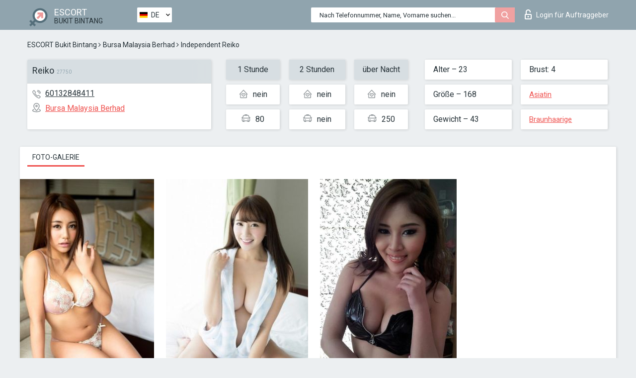

--- FILE ---
content_type: application/javascript; charset=UTF-8
request_url: https://escortsitebukitbintang.com/js/main.js
body_size: 2397
content:
var timeoutIDfilter = false;
var mouseDown = false;
var isadvsearch = false;
var isAjaxCalled= false; 
var advsearchstring = new Array();	
jQuery(window).ready(function(){
	if (parseInt($("header .hlogo IMG").css('width')) != 150) {
		$('.allphotos').css('max-height', $( window ).height()*1+50);
		$('.formphotos').css('max-height', $( window ).height()*1+20);
		$('.formphotos IMG').css('max-height', $( window ).height());
		$('.formphotos DIV').lightGallery({
			selector: '.big',
			download: false,
			thumbnail:true,
			animateThumb: true,
    		showThumbByDefault: true
		});
		$(".formphotos").height('auto');
		$('.allphotos').css('max-height', $( window ).height()*1+50);
		$('.formphotos').css('max-height', $( window ).height()*1+20);
		$('.formphotos IMG').css('max-height', $( window ).height());
		$('.formphotos .morephotos').addClass('hidden');

	}
	else {
		$('.formphotos a').unbind('click');
		$('.formphotos A').click(function(){ return false; });
		$(".formphotos").height(parseInt($(".formphotos A:nth-child(1) IMG").height()) + 55);
		$(".formphotos .morephotos").click(function(){
			$(".formphotos").height('auto');
			$(this).addClass('hidden');
		});
		$(".formphotos .morephotos2").click(function(){
			$(".formphotos").height(parseInt($(".formphotos A:nth-child(1) IMG").height()) + 55);
			$(".formphotos .morephotos").removeClass('hidden');
			$('html, body').animate({
        		scrollTop: $(".formphotos").offset().top
    		}, 500);
		});
		$('.allphotos').css('max-height', 'inherit');
		$('.formphotos').css('max-height', 'inherit');
		$('.formphotos IMG').css('max-height', 'inherit');
		$('.formphotos IMG').css('height', 'auto');
		$('.formphotos .morephotos').removeClass('hidden');
	}
});

$(window).on('resize', function() {
	if (parseInt($("header .hlogo IMG").css('width')) != 150) {
		$('.allphotos').css('max-height', $( window ).height()*1+50);
		$('.formphotos').css('max-height', $( window ).height()*1+20);
		$('.formphotos IMG').css('max-height', $( window ).height());
		$('.formphotos DIV').lightGallery({
			selector: '.big',
			download: false,
			thumbnail: true,
			animateThumb: true,
    		showThumbByDefault: true
		});
		$(".formphotos").height('auto');
		$('.allphotos').css('max-height', $( window ).height()*1+50);
		$('.formphotos').css('max-height', $( window ).height()*1+20);
		$('.formphotos IMG').css('max-height', $( window ).height());

	}
	else {
		$('.allphotos').css('max-height', 'inherit');
		$('.formphotos').css('max-height', 'inherit');
		$('.formphotos IMG').css('max-height', 'inherit');
		$('.formphotos IMG').css('height', 'auto');
		$('.formphotos .morephotos').removeClass('hidden');
		$('.formphotos a').unbind('click');
		$('.formphotos A').click(function(){ return false; });
		$(".formphotos").height(parseInt($(".formphotos A:nth-child(1) IMG").height()) + 55);
		$(".formphotos .morephotos").click(function(){
			$(".formphotos").height('auto');
			$(this).addClass('hidden');
		});
		$(".formphotos .morephotos2").click(function(){
			$(".formphotos").height(parseInt($(".formphotos A:nth-child(1) IMG").height()) + 55);
			$(".formphotos .morephotos").removeClass('hidden');
			$('html, body').animate({
        		scrollTop: $(".formphotos").offset().top
    		}, 500);
		});
		

	}
});
var candownload = true;
var activepage = 1;
jQuery(document).ready(function() {
	
	priceselect();
	$('.othercityes .close').click(function () {
		$('.othercityes').fadeOut();		
		$('.loadermain2').unbind('click');
		$('.loadermain2').remove();
	})

	$('.navbar2-toggle').click(function () {
		if ($('.navbar-2').css('display') == 'none')
			$('.navbar-2').fadeIn();
		else
			$('.navbar-2').fadeOut();
	});
	$('.formphotobutton').click(function () {
		$('.formphotobutton').removeClass('notactive');
		$('.formvideobutton').addClass('notactive');
		$('.allvideos').fadeOut(0);
		$('.allphotos').fadeIn(0);
	});
	$('.formvideobutton').click(function () {
		$('.formphotobutton').addClass('notactive');
		$('.formvideobutton').removeClass('notactive');
		$('.allvideos').fadeIn(0);
		$('.allphotos').fadeOut(0);
	});
	$('.topapprow INPUT, .topviezd INPUT').change(function(){
		clearTimeout(timeoutIDfilter);
		timeoutIDfilter = window.setTimeout(function(){ headersearch(0); }, 100);
	});
	$('.topsearch INPUT[type="text"]').keyup(function(){
		clearTimeout(timeoutIDfilter);
		timeoutIDfilter = window.setTimeout(function(){
			// new 29.05.17
			if ( $('.title h1').text() ) {
				$('section .container .row').html('<div class="allformspage"></div>');
			}
			else {
				$('section .container .row').html('<h1>'+$('#siteadvsearchressearch').val()+'</h1><div class="allformspage"></div>');
			}
			headersearch(0);
		}, 100);
	});

	/*----------------------------------------
		AJAX SCROLL LOAD CARDS
	----------------------------------------*/
	$(window).scroll(function() {
		if (($(window).scrollTop() + $(window).height() >=  $(document).height()*0.95) && !isAjaxCalled){
			isAjaxCalled = true; 
			activepage ++;
			if (isadvsearch) {
				advsearchstring.push("p=" + activepage);
				searchforms(advsearchstring, 1);
			}
			else
				headersearch(1);
		}
	});

	/*----------------------------------------
		SCROLL BUTTON HIDE\VIEW
	----------------------------------------*/
	$(document).ready(function(){ 
    	$(window).scroll(function () {
        	if ($(this).scrollTop() > 100) {
            	$('.up-wrap').fadeIn();
        	} else {
            	$('.up-wrap').fadeOut();
        	}
    	});

    	$('.up-wrap').click(function () {
	        $('body,html').animate({
            	scrollTop: 0
        	}, 400);
        	return false;
	    });
	});

	/*----------------------------------------
		EASING SCROLL TO TOP
	----------------------------------------*/
	$(document).ready(function(){
	    $(".up-wrap").on("click", function () {
        	var id  = $(this).attr('href'),
	            top = $(id).offset().top;
        	$('body,html').animate({scrollTop: top}, 900);
    	});
	});

});

function headersearch(isscroll) {
	if (isscroll == 0) {
		activepage = 1;
		isAjaxCalled = false;
	}
	searchstring = new Array();	
	searchstring.push("linkstring="+self.location.pathname);	
	if ($('.topsearch INPUT[type="text"]').val())
		searchstring.push("searchstring="+$('.topsearch INPUT[type="text"]').val());
	if ($('#toponlyapp').prop("checked"))
		searchstring.push("searchonlyapp=1");
	if ($('#topviezd').prop("checked"))
		searchstring.push("viezd=1");
	$('input[name=search-bl]:checked,input[name="nations[]"];checked').each(function() {
        searchstring.push("searchbl"+this.value+"=1");
        console.log(searchstring.push("searchbl"+this.value+"=1"));
    });
    $('input[name="nations[]"];checked').each(function() {
        searchstring.push("nations"+this.value+"=1");
        console.log(searchstring.push("nations"+this.value+"=1"));
    });
    searchstring.push("p=" + activepage);
	
	searchforms(searchstring, isscroll);
}

function advsearch(isscroll) {
	isadvsearch = true;
	isAjaxCalled = false; 
	$('.mobsrchp').fadeOut();
	if (isscroll == 0)
		activepage = 1;
	var searchstring = new Array();
	var advregion = new Array();
	$("input[name='advregion[]']:checked").each(function () {
	    advregion.push(parseInt($(this).val()));
	});
	searchstring.push("region=" + advregion.join(','));
	$("input[name='checked']:checked").each(function () {
		searchstring.push("cheched=1");
	});
	$("input[name='video']:checked").each(function () {
		searchstring.push("video=1");
	});
	$("input[name='viezd']:checked").each(function () {
		searchstring.push("viezd=1");
	});
	
	var advmetro = new Array();
	$("input[name='advmetro[]']:checked").each(function () {
	    advmetro.push(parseInt($(this).val()));
	});
	searchstring.push("metro=" + advmetro.join(','));
	var advservice = new Array();
	$("input[name='advservice[]']:checked").each(function () {
	    advservice.push(parseInt($(this).val()));
	});
	searchstring.push("service=" + advservice.join(','));

	var advprice = new Array();
	$("input[name='advprice[]']:checked").each(function () {
	    advprice.push(parseInt($(this).val()));
	});
	searchstring.push("price=" + advprice.join(','));

	var advage = new Array();
	$("input[name='advage[]']:checked").each(function () {
	    advage.push(parseInt($(this).val()));
	});
	searchstring.push("age=" + advage.join(','));

	var advweight = new Array();
	$("input[name='advweight[]']:checked").each(function () {
	    advweight.push(parseInt($(this).val()));
	});
	searchstring.push("weight=" + advweight.join(','));

	var advheight = new Array();
	$("input[name='advheight[]']:checked").each(function () {
	    advheight.push(parseInt($(this).val()));
	});
	searchstring.push("height=" + advheight.join(','));

	var advbust = new Array();
	$("input[name='advbust[]']:checked").each(function () {
	    advbust.push(parseInt($(this).val()));
	});
	searchstring.push("bust=" + advbust.join(','));

	var advnat = new Array();
	$("input[name='advnat[]']:checked").each(function () {
	    advnat.push(parseInt($(this).val()));
	});
	searchstring.push("nat=" + advnat.join(','));

	var advhair = new Array();
	$("input[name='advhair[]']:checked").each(function () {
	    advhair.push(parseInt($(this).val()));
	});
	searchstring.push("hair=" + advhair.join(','));
	searchstring.push("p=" + activepage);

	searchforms(searchstring, isscroll);
	advsearchstring = searchstring;

	return false;
}

function searchforms(searchstring, isscroll) {
	$('.allformspage').append('<div class="loadermain"></div>');
	$.ajax({   
		type: 'GET',
		url: "/ajax.php?page=adv&"+searchstring.join('&'),		
		cache: false,   
		success: function(res) {
			if (isscroll) {
				$('.loadermain').remove();
				if (res.length > 200) {
					isAjaxCalled = false;
					$('.allformspage').append(res);
					priceselect();

				}
			}
			else {
				$('H1').html($('#siteadvsearchressearch2').val());
				$('.allformspage').html(res);
				priceselect();
			}
		}   
	});

}

function priceselect() {
	$('.form1 .app, .form1 .out').unbind('click');
	$('.form1 .app').click(function (){
		$(this).parent().find('.out').addClass('outsel');
		$(this).parent().find('.app').removeClass('outsel');		
		$(this).parent().parent().find('.form2det1 .app').fadeIn(0);
		$(this).parent().parent().find('.form2det1 .out').fadeOut(0);
	});
	$('.form1 .out').click(function (){
		$(this).parent().find('.out').removeClass('outsel');
		$(this).parent().find('.app').addClass('outsel');		
		$(this).parent().parent().find('.form2det1 .app').fadeOut(0);
		$(this).parent().parent().find('.form2det1 .out').fadeIn(0);
	});
}
